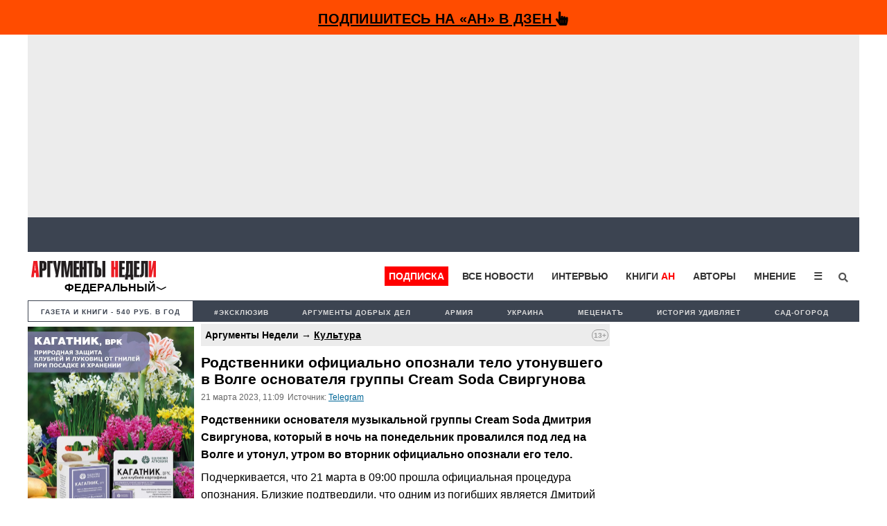

--- FILE ---
content_type: text/html; charset=utf-8
request_url: https://www.google.com/recaptcha/api2/aframe
body_size: 267
content:
<!DOCTYPE HTML><html><head><meta http-equiv="content-type" content="text/html; charset=UTF-8"></head><body><script nonce="-N2DrROrTZFoK5OFxb2rfQ">/** Anti-fraud and anti-abuse applications only. See google.com/recaptcha */ try{var clients={'sodar':'https://pagead2.googlesyndication.com/pagead/sodar?'};window.addEventListener("message",function(a){try{if(a.source===window.parent){var b=JSON.parse(a.data);var c=clients[b['id']];if(c){var d=document.createElement('img');d.src=c+b['params']+'&rc='+(localStorage.getItem("rc::a")?sessionStorage.getItem("rc::b"):"");window.document.body.appendChild(d);sessionStorage.setItem("rc::e",parseInt(sessionStorage.getItem("rc::e")||0)+1);localStorage.setItem("rc::h",'1770116395227');}}}catch(b){}});window.parent.postMessage("_grecaptcha_ready", "*");}catch(b){}</script></body></html>